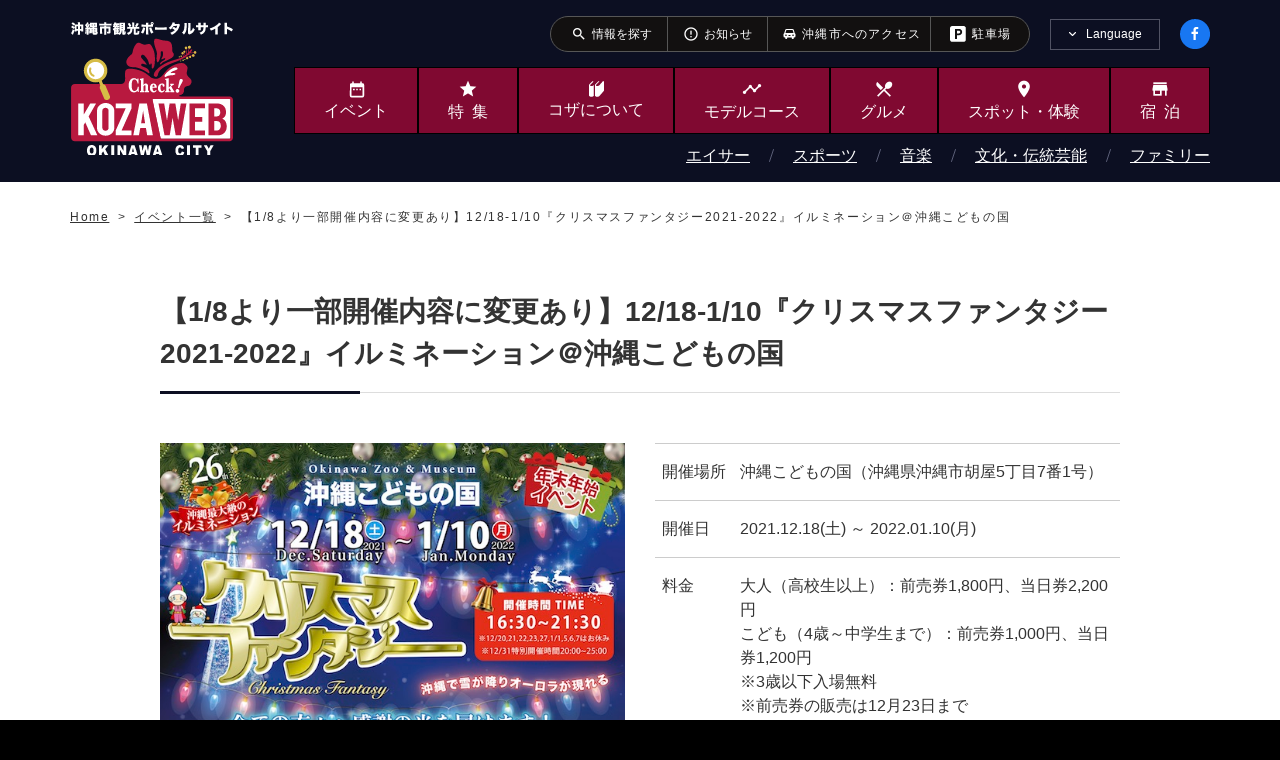

--- FILE ---
content_type: text/html; charset=UTF-8
request_url: https://www.kozaweb.jp/events/show/23206
body_size: 7932
content:
<!DOCTYPE html>
<html lang="ja">

<head>
  <meta charset="UTF-8">
<link rel="icon" href="/favicon_kzw.ico">
<link rel="shortcut icon" href="/favicon_kzw.ico">
<title>【1/8より一部開催内容に変更あり】12/18-1/10『クリスマスファンタジー2021-2022』イルミネーション＠沖縄こどもの国｜イベント一覧｜沖縄市観光ポータルコザウェブ-Kozaweb-</title>
<meta property="og:site_name" content="【1/8より一部開催内容に変更あり】12/18-1/10『クリスマスファンタジー2021-2022』イルミネーション＠沖縄こどもの国｜イベント一覧｜沖縄市観光ポータルコザウェブ-Kozaweb-">
<meta property="og:title" content="【1/8より一部開催内容に変更あり】12/18-1/10『クリスマスファンタジー2021-2022』イルミネーション＠沖縄こどもの国｜イベント一覧｜沖縄市観光ポータルKozaWeb">
<meta name="twitter:title" content="【1/8より一部開催内容に変更あり】12/18-1/10『クリスマスファンタジー2021-2022』イルミネーション＠沖縄こどもの国｜イベント一覧｜沖縄市観光ポータルコザウェブ-Kozaweb-" />
<meta name="keywords" content="イルミネーション,クリスマスファンタジー ,沖縄こどもの国,花火,カウントダウン,2021,年末年始," />

<meta name="description" content="12/18-1/10『クリスマスファンタジー2021-2022』イルミネーション＠沖縄こどもの国" />
<meta property="og:description" content="12/18-1/10『クリスマスファンタジー2021-2022』イルミネーション＠沖縄こどもの国" />
<meta name="twitter:description" content="12/18-1/10『クリスマスファンタジー2021-2022』イルミネーション＠沖縄こどもの国" />
<meta name="viewport" content="width=device-width, initial-scale=1">
<meta name="format-detection" content="telephone=no,email=no">
<meta http-equiv="X-UA-Compatible" content="IE=edge">
<!-- Open Graph Protocol -->
<meta property="og:type" content="website">
<meta property="og:url" content="https://www.kozaweb.jp/events/show/23206">
<meta property="og:image" content="/resources/meta/img_ogp.jpg">
<meta property="og:image:secure_url" content="/resources/meta/img_ogp.jpg" />

<!-- Twitter -->
<meta name="twitter:card" content="summary" />
<meta name="twitter:image" content="/resources/meta/img_ogp.jpg" />
<link rel="canonical" href="https://www.kozaweb.jp/events/show/23206" />

<!-- Google Material Icons -->
<link href="https://fonts.googleapis.com/icon?family=Material+Icons" rel="stylesheet">
<link rel="stylesheet" href="/resources/css/style.css">
<link rel="stylesheet" href="/resources/css/style_custom.css">

<link rel="stylesheet" href="https://cdn.kozaweb.jp/css/cdn_style.css">

<!-- Google Analytics start -->
<!-- Google tag (gtag.js) -->
<script async src="https://www.googletagmanager.com/gtag/js?id=G-0RF4GSXXLH"></script>
<script>
  window.dataLayer = window.dataLayer || [];

  function gtag() {
    dataLayer.push(arguments);
  }
  gtag('js', new Date());

  gtag('config', 'G-0RF4GSXXLH');
  gtag('config', 'UA-40726291-1');
</script>
<!-- Google Analytics end -->
</head>

<body>
  <div class="l-page">
        <header class="l-header">
  <!-- /.is-compact -->
  <div class="l-header__pc">
    <div class="p-headerNavi">
      <div class="p-headerNavi__inner">
        <ul class="p-headerNavi__nav">
          <li class="p-headerNavi__navItem"><a href="https://www.kozaweb.jp/searchs">
              <span class="p-headerNavi__icon material-icons" aria-hidden="true">search</span>
              <span class="p-headerNavi__text">
情報を探す</span>
            </a></li>
          <li class="p-headerNavi__navItem"><a href="https://www.kozaweb.jp/news">
              <span class="p-headerNavi__icon material-icons" aria-hidden="true">error_outline</span>
              <span class="p-headerNavi__text">お知らせ</span>
            </a></li>
          <!-- <li class="p-headerNavi__navItem"><a href="https://www.kozaweb.jp/movies">
              <span class="p-headerNavi__icon material-icons" aria-hidden="true">ondemand_video</span>
              <span class="p-headerNavi__text"><span class="u-ls-half">動画</span></span>
            </a></li> -->
          <li class="p-headerNavi__navItem"><a href="https://www.kozaweb.jp/access">
              <span class="u-icon-car" style="padding-right:0.5em;"></span>
              <span class="p-headerNavi__text"><span class="u-ls-half" style="letter-spacing: 0.1em;">沖縄市へのアクセス</span></span>
            </a></li>
          <li class="p-headerNavi__navItem"><a href="https://www.kozaweb.jp/access#parking">
              <span class="u-icon-parking" style="padding-right:0.5em;"></span>
              <span class="p-headerNavi__text"><span class="u-ls-half" style="letter-spacing: 0.1em;">駐車場</span></span>
            </a></li>
          <!-- <li class="p-headerNavi__navItem"><a href="
/aboutKozaPages/show/18">
              <span class="p-headerNavi__icon material-icons" aria-hidden="true">rss_feed</span>
              <span class="p-headerNavi__text">FREE-WiFi</span>
            </a></li> -->
        </ul>
        <div class="p-headerNavi__lang js-languageNavi">
          <div class="p-headerNavi__langHead js-languageNavi__head">
            <button class="p-headerNavi__langBtn js-languageNavi__btn" type="button" role="tab" aria-controls="languageNavi" aria-selected="false" aria-expanded="false" lang="en">Language</button>
          </div>
          <div class="p-headerNavi__langBody js-languageNavi__body" role="tabpanel" id="languageNavi" aria-hidden="true">
            <ul>
                            <li><a href="https://www.kozaweb.jp" class="p-headerNavi__langItem" lang="ja">日本語</a></li>
                            <li><a href="https://en.kozaweb.jp" class="p-headerNavi__langItem" lang="en">English</a></li>
                            <li><a href="https://tw.kozaweb.jp" class="p-headerNavi__langItem" lang="zh-cmn-Hant">繁体中文</a></li>
                            <li><a href="https://cn.kozaweb.jp" class="p-headerNavi__langItem" lang="zh-cmn-Hans">简体中文</a></li>
                            <li><a href="https://ko.kozaweb.jp" class="p-headerNavi__langItem" lang="ko">한국어</a></li>
                          </ul>
          </div>
        </div>
        <div class="p-headerNavi__social">
          <a href="https://ja-jp.facebook.com/kozacityweb/" class="p-headerNavi__socialItem c-social"><img src="/resources/img/base/icon-facebook.svg" alt="Facebook"></a>
        </div>
        <!-- /.p-headerNavi -->
      </div>
    </div>


    <div class="l-header__main">
      <div class="l-header__mainInner">
        <div class="p-sitetitle logo-change-ja"><a href="/">沖縄市観光ポータルサイト KOZAWEB OKINAWA CITY</a></div>

        <nav class="p-globalnavi">
          <ul class="p-globalnavi__nav">
            <li>
              <a href="https://www.kozaweb.jp/events">
                <span class="p-globalnavi__icon u-icon-date_range"></span><span class="p-globalnavi__text">イベント</span>
              </a>
            </li>
            <li>
              <a href="https://www.kozaweb.jp/featureCategories">
                <span class="p-globalnavi__icon material-icons" aria-hidden="true">star</span>
                <span class="p-globalnavi__text"><span class="u-ls-half">特集</span></span>
              </a>
            </li>
            <li>
              <a href="https://www.kozaweb.jp/aboutKozaPages">
                <span class="p-globalnavi__icon u-icon-book"></span>
                <span class="p-globalnavi__text">コザ<br>について</span>
              </a>
            </li>
            <li>
              <a href="https://www.kozaweb.jp/modelCourses">
                <span class="p-globalnavi__icon material-icons" aria-hidden="true">timeline</span>
                <span class="p-globalnavi__text">モデルコース</span>
              </a>
            </li>
            <li>
              <a href="https://www.kozaweb.jp/eats">
                <span class="p-globalnavi__icon material-icons" aria-hidden="true">local_dining</span>
                <span class="p-globalnavi__text">グルメ</span>
              </a>
            </li>
            <li>
              <a href="https://www.kozaweb.jp/plays">
                <span class="p-globalnavi__icon material-icons" aria-hidden="true">place</span>
                <span class="p-globalnavi__text">スポット・<br>体験</span>
              </a>
            </li>
            <li>
              <a href="https://www.kozaweb.jp/stays">
                <span class="p-globalnavi__icon material-icons" aria-hidden="true">store</span>
                <span class="p-globalnavi__text"><span class="u-ls-half">宿泊</span></span>
              </a>
            </li>
            <li class="p-globalnavi__compactOnly">
              <a href="https://www.kozaweb.jp/movies">
                <span class="p-globalnavi__icon material-icons" aria-hidden="true">ondemand_video</span>
                <span class="p-globalnavi__text"><span class="u-ls-half">動画</span></span>
              </a>
            </li>
          </ul>

                              <ul class="p-globalnavi__nav2">
                        <li><a href="https://www.kozaweb.jp/categories/1">エイサー</a></li>
                        <li><a href="https://www.kozaweb.jp/categories/6">スポーツ</a></li>
                        <li><a href="https://www.kozaweb.jp/categories/11">音楽</a></li>
                        <li><a href="https://www.kozaweb.jp/categories/16">文化・伝統芸能</a></li>
                        <li><a href="https://www.kozaweb.jp/categories/21">ファミリー</a></li>
                      </ul>
                              <!-- /.p-globalnavi -->
        </nav>
      </div>
    </div>
  </div>

  <div class="l-header__sp">
    <div class="p-sitetitle logo-change-ja"><a href="/">沖縄市観光ポータルコザウェブ-Kozaweb- 沖縄市コザの表も裏も楽しむ</a></div>
    <div class="p-facebook"><a href="https://ja-jp.facebook.com/kozacityweb/"><img src="/resources/img/base/icon-facebook.svg" alt="Facebook"></a></div>

    <div class="p-menu">
      <button class="p-menu__burger c-burger js-burger">
        <div class="c-burger__buns">
          <div class="c-burger__line bgr-1"></div>
          <div class="c-burger__line bgr-2"></div>
          <div class="c-burger__line bgr-3"></div>
        </div>
        <div class="c-burger__text">MENU</div>
      </button>

      <nav class="p-menu__body js-spMenu">
        <div class="p-menu__bodyInner">
          <div class="p-menu__head">
            <a href="/" class="p-menu__home">HOME</a>
            <a href="https://ja-jp.facebook.com/kozacityweb/" class="p-menu__socialItem c-social"><img src="/resources/img/base/icon-facebook.svg" alt="Facebook"></a>
          </div>

          <div class="p-menu__lang js-languageNavi">
            <div class="p-menu__langHead js-languageNavi__head"><button class="p-menu__langBtn js-languageNavi__btn" type="button" role="tab" aria-controls="languageNavi-sp" aria-selected="false" aria-expanded="false" lang="en">Language</button></div>
            <div class="p-menu__langBody js-languageNavi__body" role="tabpanel" id="languageNavi-sp" aria-hidden="true">
              <ul>
                                <li><a href="https://www.kozaweb.jp" class="p-menu__langItem" lang="ja">日本語</a></li>
                                <li><a href="https://en.kozaweb.jp" class="p-menu__langItem" lang="en">English</a></li>
                                <li><a href="https://tw.kozaweb.jp" class="p-menu__langItem" lang="zh-cmn-Hant">繁体中文</a></li>
                                <li><a href="https://cn.kozaweb.jp" class="p-menu__langItem" lang="zh-cmn-Hans">简体中文</a></li>
                                <li><a href="https://ko.kozaweb.jp" class="p-menu__langItem" lang="ko">한국어</a></li>
                              </ul>
            </div>
          </div>

          <div class="p-menu__search c-search">
            <form method="GET" action="https://www.kozaweb.jp/searchs/result" accept-charset="UTF-8">
            <input class="c-search__input" title="知りたい情報を入力してください" placeholder="知りたい情報を入力してください" name="k" type="text" value="">
            <button class="c-search__button" title="__('layout.search_start')"></button>
            </form>
          </div>

          <div class="c-links">
            <ul class="c-links__list">
              <li class="c-links__listItem"><a href="https://www.kozaweb.jp/access"><span class="u-icon-car"></span>沖縄市へのアクセス</a></li>
              <li class="c-links__listItem"><a href="https://www.kozaweb.jp/access#parking"><span class="u-icon-parking"></span>駐車場</a></li>
              <!-- <li class="c-links__listItem"><a href="/aboutKozaPages/show/18"><span class="u-icon-wifi"></span>FREE-WiFi</a></li> -->
              <li class="c-links__listItem"><a href="https://www.kozaweb.jp/news"><span class="material-icons" aria-hidden="true">error_outline</span>お知らせ</a></li>
              <li class="c-links__listItem"><a href="https://www.kozaweb.jp/searchs"><span class="material-icons" aria-hidden="true">search</span>情報を探す</a></li>
            </ul>
            <!-- /.c-links -->
          </div>

          <ul class="p-menu__nav">
            <li class="p-menu__navItem"><a href="https://www.kozaweb.jp/events">
                <span class="icon u-icon-date_range"></span>
                <span class="text">イベント</span>
              </a></li>
            <li class="p-menu__navItem"><a href="https://www.kozaweb.jp/featureCategories">
                <span class="icon material-icons" aria-hidden="true">star</span>
                <span class="text"><span class="u-ls-half">特集</span></span>
              </a></li>
            <li class="p-menu__navItem"><a href="https://www.kozaweb.jp/aboutKozaPages">
                <span class="icon u-icon-book"></span>
                <span class="text">コザについて</span>
              </a></li>
            <li class="p-menu__navItem"><a href="https://www.kozaweb.jp/modelCourses">
                <span class="icon material-icons" aria-hidden="true">timeline</span>
                <span class="text">モデルコース</span>
              </a></li>
            <li class="p-menu__navItem"><a href="https://www.kozaweb.jp/eats">
                <span class="icon material-icons" aria-hidden="true">local_dining</span>
                <span class="text">グルメ</span>
              </a></li>
            <li class="p-menu__navItem"><a href="https://www.kozaweb.jp/plays">
                <span class="icon material-icons" aria-hidden="true">place</span>
                <span class="text">スポット・体験</span>
              </a></li>
            <li class="p-menu__navItem"><a href="https://www.kozaweb.jp/stays">
                <span class="icon material-icons" aria-hidden="true">store</span>
                <span class="text"><span class="u-ls-half">宿泊</span></span>
              </a></li>
          </ul>

          <div class="p-menu__link"><a href="https://www.kozaweb.jp/recommendations">おすすめコンテンツ</a></div>

                              <ul class="p-menu__nav2">
                        <li><a href="https://www.kozaweb.jp/categories/1">エイサー</a></li>
                        <li><a href="https://www.kozaweb.jp/categories/6">スポーツ</a></li>
                        <li><a href="https://www.kozaweb.jp/categories/11">音楽</a></li>
                        <li><a href="https://www.kozaweb.jp/categories/16">文化・伝統芸能</a></li>
                        <li><a href="https://www.kozaweb.jp/categories/21">ファミリー</a></li>
                      </ul>
                    
          <div class="p-menu__sitemap">
            <dl class="p-menu__sitemapItem">
              <dt class="p-menu__title">コザウェブ特設サイト</dt>
              <dd class="p-menu__contents">
                <ul class="p-menu__list">
                  <li class="p-menu__listItem"><a href="/dantai" target="_blank">企業・学校関係者の皆さまへ</a></li>
                  <li class="p-menu__listItem"><a href="/camp">沖縄市スポーツトレーニングガイド</a></li>
                  <!-- <li class="p-menu__listItem"><a href="/prvideo">チムドンドンKOZA</a></li> -->
                  <!-- <li class="p-menu__listItem"><a href="/cheer">沖縄市プロスポーツチーム応援公認店</a></li> -->
                </ul>
              </dd>
              <dt class="p-menu__title">コザ情報</dt>
              <dd class="p-menu__contents">
                <ul class="p-menu__list">
                  <li class="p-menu__listItem"><a href="/featureCategories/show/9">各青年会一覧</a></li>
                  <li class="p-menu__listItem"><a href="https://www.kozaweb.jp/mediaLibraries">メディアライブラリ</a></li>
                  <li class="p-menu__listItem"><a href="https://www.kozaweb.jp/digitalPamphlets">観光デジタルパンフレット</a></li>
                  <li class="p-menu__listItem"><a href="https://www.kozaweb.jp/access">沖縄市へのアクセス</a></li>
                </ul>
              </dd>
              <dt class="p-menu__title">コザウェブについて</dt>
              <dd class="p-menu__contents">
                <ul class="p-menu__list">
                  <li class="p-menu__listItem"><a href="https://www.kozaweb.jp/recommendations">おすすめコンテンツ</a></li>
                  <li class="p-menu__listItem"><a href="https://www.kozaweb.jp/contacts">お問い合わせ</a></li>
                  <li class="p-menu__listItem"><a href="https://www.kozaweb.jp/aboutWebsites">このサイトについて</a></li>
                  <li class="p-menu__listItem"><a href="https://www.kozaweb.jp/privacyPolicies">プライバシーポリシー</a></li>
                  <li class="p-menu__listItem"><a href="https://www.kozaweb.jp/webAccessibilities">ウェブアクセシビリティ方針</a></li>
                </ul>
              </dd>
            </dl>
          </div>
          <div class="p-menu__close"><button class="c-button4 js-close">メニューを閉じる</button></div>
        </div>
      </nav>
      <!-- /.p-menu -->
    </div>
  </div>
  <!-- /.l-header -->
</header>
    <main class="l-main">
      <nav class="p-breadcrumbs">
  <div class="p-breadcrumbs__inner">
    <ol class="p-breadcrumbs__list" vocab="http://schema.org/" typeof="BreadcrumbList">
        <li property="itemListElement" typeof="ListItem">
            <a property="item" typeof="WebPage" href="https://www.kozaweb.jp">
          <span property="name">Home</span>
        </a>
        <meta property="position" content="1">
        </li>
        <li property="itemListElement" typeof="ListItem">
            <a property="item" typeof="WebPage" href="https://www.kozaweb.jp/events">
          <span property="name">イベント一覧</span>
        </a>
        <meta property="position" content="2">
        </li>
        <li property="itemListElement" typeof="ListItem">
            <span property="item" typeof="WebPage">
          <span property="name">【1/8より一部開催内容に変更あり】12/18-1/10『クリスマスファンタジー2021-2022』イルミネーション＠沖縄こどもの国</span>
        </span>
        <meta property="position" content="3">
        </li>
      </ol>
    <!-- /.p-breadcrumbs -->
  </div>
</nav>
      <article class="l-article">
  <div class="l-contents l-contents--w960">
    <div class="l-contents__inner">
      <div class="c-heading">
        <h1 class="c-heading__title">
          <span>【1/8より一部開催内容に変更あり】12/18-1/10『クリスマスファンタジー2021-2022』イルミネーション＠沖縄こどもの国</span>
        </h1>
        <!-- /.c-heading -->
      </div>

      <section class="c-freearea">
        <style>
          .exclusion-date {
            display: inline-block;
          }

          .l-footUnit__inner {
            padding: 85px 0 40px;
          }

          .survey {
            max-width: 350px;
            padding: 25px 15px;
            border: 1px solid #ccc;
            border-radius: 10px;
            margin: 0 auto;
          }

          .survey .title {
            font-size: 20px;
            font-weight: 700;
          }

          .survey p {
            line-height: 1.5;
            margin-top: 0 !important;
            margin-bottom: 10px !important;
          }

          .survey .img {
            margin-bottom: 20px;
          }

          .survey .img img {
            width: 100%;
          }

          /*ボタンデザイン*/
          .Pd0 {
            padding: 0;
          }

          .Btn {
            background-color: #810831;
            max-width: 200px;
            margin-bottom: 0px;
          }

          .Btn::after {
            content: "";
            width: 7px;
            height: 7px;
            border-top: solid 2px #FFFFFF;
            border-right: solid 2px #FFFFFF;
            transform: rotate(45deg);
            position: absolute;
            right: 20px;
            top: 26px;
          }

          .Btn a {
            color: #FFFFFF;
            text-decoration: none;
            display: block;
            padding: 10px 55px;
            border-radius: 30px;
          }

          .Btn:hover {
            background-color: #B10A45;
          }
        </style>
        <div class="l-row">
          <div class="l-row__col">
            <figure class="c-figure">
              <img src="https://files.kozaweb.jp/prd_uploads/files/2022/05/L4D24IRhk0yy4gcuf8K7T8wrONheEOPqKemCH322.jpeg" alt="2021年も開催決定！12/18-1/10『クリスマスファンタジー2021-2022』イルミネーション＠沖縄こどもの国">
              <!-- /.c-figure -->
            </figure>
          </div>
          <div class="l-row__col">
                          <table>
                                <tr>
                  <th class="u-txt-normal">開催場所</th>
                  <td>沖縄こどもの国（沖縄県沖縄市胡屋5丁目7番1号）</td>
                </tr>
                <tr>
                  <th class="u-txt-normal">開催日</th>
                  <td>
                                        2021.12.18(土) ～ 2022.01.10(月)
                                      </td>
                </tr>
                                                                <tr>
                  <th class="u-txt-normal">料金</th>
                  <td>大人（高校生以上）：前売券1,800円、当日券2,200円<br />
こども（4歳～中学生まで）：前売券1,000円、当日券1,200円<br />
※3歳以下入場無料<br />
※前売券の販売は12月23日まで<br />
※イベントのご入場は、16:30以降になります。<br />
※中学生以下のご入場は、保護者同伴でのみ可能。<br />
※12月31日カウントダウンイベント、未成年者の入場は保護者同伴または保護者の許可が必要。<br />
※雨天決行<br />
<br />
雪のゆうえんち(別途有料エリア)<br />
大人(高校生以上)500円/こども(4歳〜中学生)1,000円/3歳以下無料</td>
                </tr>
                              </table>
          </div>
          <!-- l-row -->
        </div>
                <h2>アクセス</h2>
        <div class="c-map">
          <div class="c-map__main">
            <iframe src="https://maps.google.co.jp/maps?output=embed&q=26.3281913753,127.80344009399&hl=ja" width="600" height="450" frameborder="0" style="border:0;" allowfullscreen="" aria-hidden="false" tabindex="0"></iframe>
          </div>
          <!-- /.c-map -->
        </div>
        
        <div class="wysiwyg_area"><span class="c-textLink" style="display: block;"><a href="../../../events/show/23783">[12/10-1/9]『クリスマスファンタジー2022-2023』イルミネーション＠沖縄こどもの国</a></span><br />

<h4>新型コロナウイルス感染拡大防止に伴う「クリスマスファンタジー」開催方法の一部変更について（更新 1月7日）</h4>
<p>新型コロナウイルス感染症拡大を受け、第26回沖縄こどもの国クリスマスファンタジー<strong><span style="color: #ff0000;">開催方法を一部変更</span></strong>いたします。<br />感染拡大を防止するための措置となっておりますので、何卒ご理解とご協力をお願い致します。</p>
<p>※入場制限2,500名（上限）<br />※営業終了時間21:00<strong>（プログラムに変更があります。変更内容は、<span style="color: #ff0000;">赤字で記載</span>）</strong><br />※臨時駐車場はありません。<br />※入場者の状況は、沖縄こどもの国 WEBサイトまたは公式SNS（Facebook、Instagram、Twitter）で随時発信しますので、確認いただき、定員に達している場合は、混雑および感染拡大防止のためご利用をお控えください。</p>
<hr />
<p>沖縄最大級のイルミネーション！沖縄こどもの国 年末年始イベント！<br />毎日開催！日本最大級『音と光と花火のスーパーオーロラアトラクション』は必見‼</p>
<p>＊2021/12/18〜12/30は、クリスマスバージョン<br />＊2022/1/2〜1/10は、 新年バージョン&nbsp;</p>
<p>『ナイアガラ』『ハートランド』など、大人気のイルミネーションはじめ、インスタ映えスポットがたくさん♪<br />雪そりや雪だるま、かまくら体験ができる『雪のゆうえんち』では、沖縄で雪遊びができます♪</p>
<p>■開催期間：2021年12月18日(土)〜2022年1月10日(月)<br />＊2021年の開催日時<br />・12月18日(土)、19日(日)、24日(金)、25日(土)、26日(日)、28日(火)、29日(水)、30日(木)<br />・時間：16:30〜21:30</p>
<p>＊年末カウントダウン（特別開催時間）のイベント情報は<a href="../../../events/show/23267">こちら</a><br />・12月31日(金) 時間20:00〜25:00（開場は20:00より）</p>
<p>＊2022年の開催日時<br />・1月2日(日)、3日(月)、4日(火)、<s>8日(土)、9日(日)、10日(月)</s><br />・時間：16:30〜21:30</p>
<p>＊2022年の開催日時<br />・1月8日(土)、9日(日)、10日(月)<br />・時間：16:30〜<strong><span style="color: #ff0000;">21:00（最終入場20:30）</span></strong><br /><strong><span style="color: #ff0000;">※入場制限：2,500名</span></strong><br /><strong><span style="color: #ff0000;">※酒類販売なし</span></strong><br /><strong><span style="color: #ff0000;">※臨時駐車場なし</span></strong></p>
<p><strong>≪その他のプログラム≫</strong><br />・サンタハウス終了時間 20:30<br />・恐竜バトル最終回開催時間 20:15～</p>
<p>■会場：沖縄こどもの国（沖縄県沖縄市胡屋5丁目7番1号）<br />◎GoogleMap&rArr; <a href="https://goo.gl/maps/nm7Rd1bsBJD2">https://goo.gl/maps/nm7Rd1bsBJD2</a></p>
<p><a href="http://xmas-fantasy.com/img/2021/map2.pdf" target="_blank" rel="noopener">クリスマスファンタジー2021-2022 会場マップ (公式サイト)<span class="c-blankIcon"><img src="../../../resources/img/base/icon-external-wine.svg" alt="外部リンク" width="10" height="10" /></span><span class="u-visually-hidden">別ウィンドウで開きます</span><span class="u-visually-hidden">別ウィンドウで開きます</span></a><br /><br />★2021年：12/18(土)、19日(日)、24日(金)、25日(土)、26日(日)、28日(火)、29日(水)、30日(木)<br />▼プログラム<br />17:10～17:25　大道芸（Street Performance）<br />17:30～17:45　ストリートダンス（Street Dance）<br />17:50～18:05　エイサー（Okinawa Eisa&amp;Drums）<br />18:30～18:50　ビンゴ大会（Bingo）<br />19:00～19:20　スーパーオーロラアトラクション（Attraction of super beam light Show）<br />19:40～19:55　ストリートダンス（Street Dance）<br />20:00～20:15　エイサー（Okinawa Eisa&amp;Drums）<br />20:40～21:00　ビンゴ大会（Bingo）<br />21:10～21:30　スーパーオーロラアトラクション（Attraction of super beam light Show）<br />※天候や主催者の都合により、変更になる場合があります。<br />※会場への飲食物の持ち込みはできません。</p>
<p>★2022年：1/2(日)、3(月)、4(火)、<s>8(土)、9(日)、10(月)</s><br />▼プログラム<br />17:00～17:25　新春もちつき（Traditional making of rice cake）<br />17:30～17:45　世界のダンス（World dance）<br />17:50～18:05　エイサー（Okinawa Eisa&amp;Drums）<br />18:30～18:50　ビンゴ大会（Bingo）<br />19:00～19:20　スーパーオーロラアトラクション（Attraction of super beam light Show）<br />19:40～19:55　世界のダンス（World dance）<br />20:00～20:15　エイサー（Okinawa Eisa&amp;Drums）<br />20:40～21:00　ビンゴ大会（Bingo）<br />21:10～21:30　スーパーオーロラアトラクション（Attraction of super beam light Show）</p>
<p>★2022年：1/8(土)、9(日)、10(月)<br />▼プログラム<br /><s>17:00～17:25　新春もちつき（Traditional making of rice cake）</s> <strong><span style="color: #ff0000;">中止</span></strong><br />17:30～17:45　世界のダンス（World dance）<br />17:50～18:05　エイサー（Okinawa Eisa&amp;Drums）<br />18:30～18:50　ビンゴ大会（Bingo）<br />19:00～19:20　スーパーオーロラアトラクション（Attraction of super beam light Show）<br /><strong><span style="color: #ff0000;">19:25～19:40</span></strong>　世界のダンス（World dance）<br /><strong><span style="color: #ff0000;">19:45～20:00</span></strong>　エイサー（Okinawa Eisa&amp;Drums）<br /><strong><span style="color: #ff0000;">20:10～20:30</span></strong>　ビンゴ大会（Bingo）<br /><strong><span style="color: #ff0000;">20:40～21:00</span></strong>　スーパーオーロラアトラクション（Attraction of super beam light Show）</p>
<p><strong>※最新情報は、<a href="http://xmas-fantasy.com">公式ホームページ</a>をご確認ください。</strong><br />※天候や主催者の都合により、変更になる場合があります。<br />※会場への飲食物の持ち込みはできません。</p>
<p class="c-textLink" style="display: block;"><a href="../../../plays/show/117">沖縄こどもの国の施設紹介はこちら</a></p>
<p class="c-textLink" style="display: block;"><a href="../../../featurePages/show/60">【特集】沖縄市に花火をみにいこう！（沖縄市で開催する花火イベントはコチラ）</a></p>
<p class="c-textLink" style="display: block;"><a href="../../../featurePages/show/235">【2021-2022年】沖縄市にイルミネーションを見に行こう！特集ページはこちら</a></p></div>

        <hr>

        <p>▼お問い合わせ<br />沖縄こどもの国<br />TEL: 098-933-4190<br />FAX: 098-932-1634</p>
<p>クリスマスファンタジー実行委員会<br /><a href="http://xmas-fantasy.com">http://xmas-fantasy.com</a><br />TEL：098-936-0134</p>

                <!--/.c-freearea -->
      </section>
      <!-- /.l-contents -->
    </div>
  </div>

  <div class="l-footUnit">
    <div class="l-footUnit__inner">
      <a href="https://www.kozaweb.jp/events" class="c-button c-button--left">前のページへ戻る</a>
      <!-- /.l-footUnit -->
    </div>
  </div>

    <div class="survey">
    <p class="title">皆様のご意見をお寄せください</p>
    <p>沖縄市では、皆さまがより楽しく、より快適に当市を観光いただけるように、当市を訪れた方を対象としたアンケートを実施しております。</p>
    <div class="img"><img src="https://files.kozaweb.jp/prd_uploads/files/2025/01/ajhtzNDfdh2ugmde4SeNuUzykqhV9W6Z7J65NyrO.jpeg" alt="皆様のご意見をお寄せください"></div>
    <div class="c-button Btn Pd0">
      <a href="https://logoform.jp/form/7EYC/597904" target="_blank">こちらから</a>
    </div>
  </div>
  
  <!-- /.l-article -->
</article>
      <ul class="p-sns">
        <li><a class="p-sns__item p-sns__item--fb" href="https://www.facebook.com/share.php?u=https://www.kozaweb.jp/events/show/23206" target="_blank" aria-label="facebookでシェア">facebookでシェア</a></li>
                <li><a class="p-sns__item p-sns__item--tw" href="https://twitter.com/share?url=https://www.kozaweb.jp/events/show/23206&text=【1/8より一部開催内容に変更あり】12/18-1/10『クリスマスファンタジー2021-2022』イルミネーション＠沖縄こどもの国｜イベント一覧｜沖縄市観光ポータルコザウェブ-Kozaweb-" target="_blank" aria-label="twitterでシェア">twitterでシェア</a></li>
                <!-- /.p-sns -->
      </ul>
      <!-- /.l-main -->
    </main>
    <footer class="l-footer">
  <div class="p-footer js-footerMenu">
    <div class="p-footer__inner">
      <dl class="p-footer__sitemap">
        <div class="p-footer__links">
          <dt class="p-footer__title">コザウェブ特設サイト</dt>
          <dd class="p-footer__item"><a href="/dantai" target="_blank">企業・学校関係者の皆さまへ</a></dd>
          <dd class="p-footer__item"><a href="/camp">沖縄市スポーツトレーニングガイド</a></dd>
          <!-- <dd class="p-footer__item"><a href="/prvideo">チムドンドンKOZA</a></dd> -->
          <!-- <dd class="p-footer__item"><a href="/cheer">沖縄市プロスポーツチーム応援公認店</a></dd> -->
        </div>
        <div class="p-footer__links">
          <dt class="p-footer__title">コザ情報</dt>
          <dd class="p-footer__item"><a href="/featureCategories/show/9">各青年会一覧</a></dd>
          <dd class="p-footer__item"><a href="https://www.kozaweb.jp/mediaLibraries">メディアライブラリ</a></dd>
          <dd class="p-footer__item"><a href="https://www.kozaweb.jp/digitalPamphlets">観光デジタルパンフレット</a></dd>
          <dd class="p-footer__item"><a href="https://www.kozaweb.jp/access">沖縄市へのアクセス</a></dd>
        </div>
        <div class="p-footer__links">
          <dt class="p-footer__title">コザウェブについて</dt>
          <dd class="p-footer__item"><a href="https://www.kozaweb.jp/recommendations">おすすめコンテンツ</a></dd>
          <dd class="p-footer__item"><a href="https://www.kozaweb.jp/contacts">お問い合わせ</a></dd>
          <dd class="p-footer__item"><a href="https://www.kozaweb.jp/aboutWebsites">このサイトについて</a></dd>
          <dd class="p-footer__item"><a href="https://www.kozaweb.jp/privacyPolicies">プライバシーポリシー</a></dd>
          <dd class="p-footer__item"><a href="https://www.kozaweb.jp/webAccessibilities">ウェブアクセシビリティ方針</a></dd>
        </div>
      </dl>

      <div class="c-links u-sponly">
        <ul class="c-links__list">
          <li class="c-links__listItem"><a href="https://www.kozaweb.jp/access"><span class="u-icon-car"></span>沖縄市へのアクセス</a></li>
          <li class="c-links__listItem"><a href="https://www.kozaweb.jp/access#parking"><span class="u-icon-parking"></span>駐車場</a></li>
          <!-- <li class="c-links__listItem"><a href="/aboutKozaPages/show/18"><span class="u-icon-wifi"></span>FREE-WiFi</a></li> -->
        </ul>
        <!-- /.c-links -->
      </div>
      <!-- /.p-footer -->
    </div>
  </div>
  <div class="p-pagetop"><a href="#top"><img src="/resources/img/base/btn-pagetop.svg" alt="Page Top"></a></div>
  <small class="p-copyright" lang="en">Copyright &copy; Okinawa City All Rights Reserved.</small>
  <!-- /.l-footer -->
</footer>
    <!-- /.l-page -->
  </div>
  <script src="/resources/js/vendor/jquery.js"></script>
  <script src="/resources/js/vendor/jquery.fujiscroll.js"></script>
  <script src="/resources/js/vendor/jquery.slick.min.js"></script>
  <script src="/resources/js/vendor/modaal.min.js"></script>
  <script src="/resources/js/app.js"></script>
  <script src="https://cdn.kozaweb.jp/js/cdn_script.js"></script>
</body>

</html>


--- FILE ---
content_type: text/css
request_url: https://cdn.kozaweb.jp/css/cdn_style.css
body_size: -31
content:
/*====================

2023_Add CDN-CSS

*====================*/











--- FILE ---
content_type: image/svg+xml
request_url: https://www.kozaweb.jp/resources/img/base/bg-slash.svg
body_size: 171
content:
<svg xmlns="http://www.w3.org/2000/svg" width="5.949" height="15.316" viewBox="0 0 5.949 15.316">
  <path id="パス_6" data-name="パス 6" d="M5,0,0,15" transform="translate(0.474 0.158)" fill="none" stroke="#6a6e88" stroke-width="1"/>
</svg>


--- FILE ---
content_type: image/svg+xml
request_url: https://www.kozaweb.jp/resources/img/base/icon-parking.svg
body_size: 1321
content:
<svg xmlns="http://www.w3.org/2000/svg" xmlns:xlink="http://www.w3.org/1999/xlink" width="16px" height="16px" viewBox="0 0 16 16" version="1.1">
<g id="surface1">
<path style=" stroke:none;fill-rule:nonzero;fill:rgb(100%,100%,100%);fill-opacity:1;" d="M 8.738281 4.652344 L 6.902344 4.652344 L 6.902344 7.40625 L 8.738281 7.40625 C 9.132812 7.429688 9.515625 7.292969 9.808594 7.03125 C 10.070312 6.769531 10.210938 6.40625 10.195312 6.035156 C 10.210938 5.660156 10.070312 5.296875 9.808594 5.03125 C 9.515625 4.765625 9.132812 4.628906 8.738281 4.652344 Z M 8.738281 4.652344 "/>
<path style=" stroke:none;fill-rule:nonzero;fill:rgb(100%,100%,100%);fill-opacity:1;" d="M 13.574219 0 L 2.285156 0 C 1.023438 0 0 1.023438 0 2.285156 L 0 13.574219 C 0 14.835938 1.023438 15.859375 2.285156 15.859375 L 13.574219 15.859375 C 14.835938 15.859375 15.859375 14.835938 15.859375 13.574219 L 15.859375 2.285156 C 15.859375 1.023438 14.835938 0 13.574219 0 Z M 11.933594 7.246094 C 11.632812 8.019531 11.015625 8.632812 10.238281 8.925781 C 9.792969 9.097656 9.316406 9.179688 8.839844 9.171875 L 6.902344 9.171875 L 6.902344 12.960938 L 4.9375 12.960938 L 4.9375 2.898438 L 8.839844 2.898438 C 9.316406 2.890625 9.792969 2.976562 10.238281 3.144531 C 11.015625 3.4375 11.632812 4.050781 11.933594 4.828125 C 12.234375 5.605469 12.234375 6.46875 11.933594 7.246094 Z M 11.933594 7.246094 "/>
</g>
</svg>


--- FILE ---
content_type: image/svg+xml
request_url: https://www.kozaweb.jp/resources/img/base/icon-arrow01-down-white.svg
body_size: 285
content:
<svg xmlns="http://www.w3.org/2000/svg" viewBox="0 0 8.38 4.94"><defs><style>.cls-1{fill:#fff;}</style></defs><g id="レイヤー_2" data-name="レイヤー 2"><g id="レイヤー_1-2" data-name="レイヤー 1"><path class="cls-1" d="M7.1.22,4.19,3.13,1.28.22A.75.75,0,0,0,.22,1.28L3.66,4.72a.75.75,0,0,0,1.06,0L8.16,1.28A.75.75,0,0,0,7.1.22Z"/></g></g></svg>

--- FILE ---
content_type: image/svg+xml
request_url: https://www.kozaweb.jp/resources/img/base/icon-external-wine.svg
body_size: 377
content:
<svg xmlns="http://www.w3.org/2000/svg" width="11" height="11" viewBox="0 0 11 11"><g transform="translate(-434 -1964.5)"><path d="M949.778,4418.5h-8.555a1.221,1.221,0,0,1-1.222-1.222v-8.556a1.222,1.222,0,0,1,1.222-1.223H945.5v1.223h-4.278v8.556h8.555V4413H951v4.278A1.221,1.221,0,0,1,949.778,4418.5Zm-6.008-2.909h0l-.861-.862,6.007-6.007h-2.194V4407.5H951v4.278h-1.222v-2.194l-6.007,6.006Z" transform="translate(-506 -2443)" fill="#800931"/></g></svg>